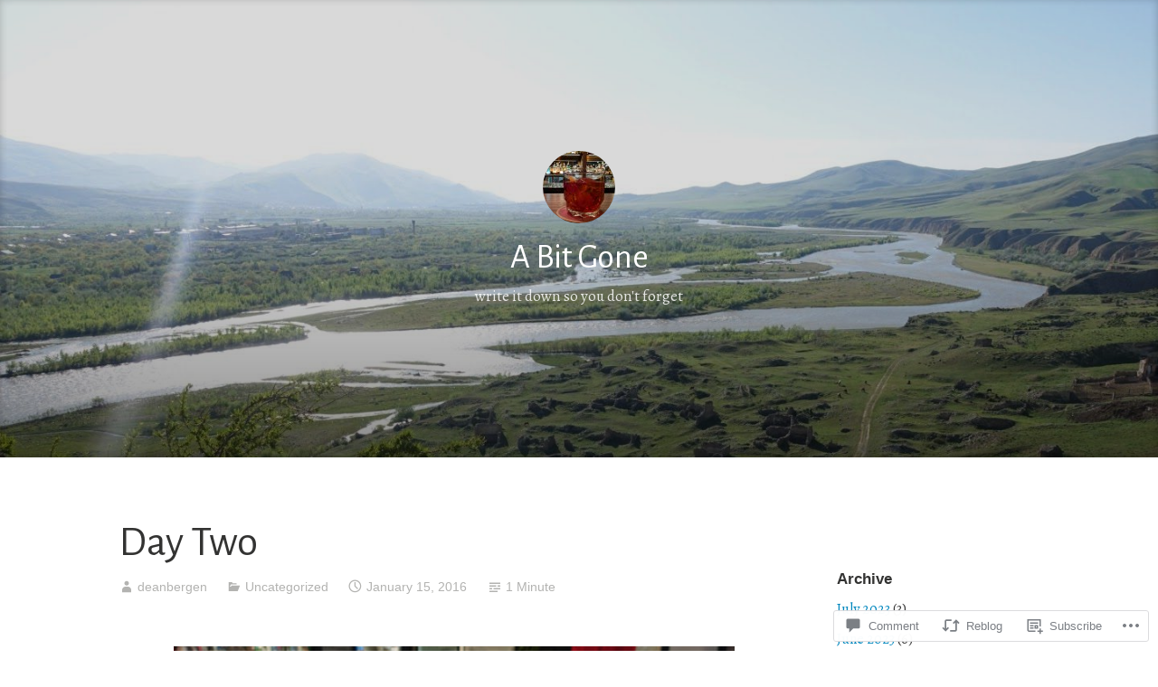

--- FILE ---
content_type: text/css;charset=utf-8
request_url: https://s0.wp.com/?custom-css=1&csblog=54jyR&cscache=6&csrev=3
body_size: -122
content:
.newwidth{width:400px}